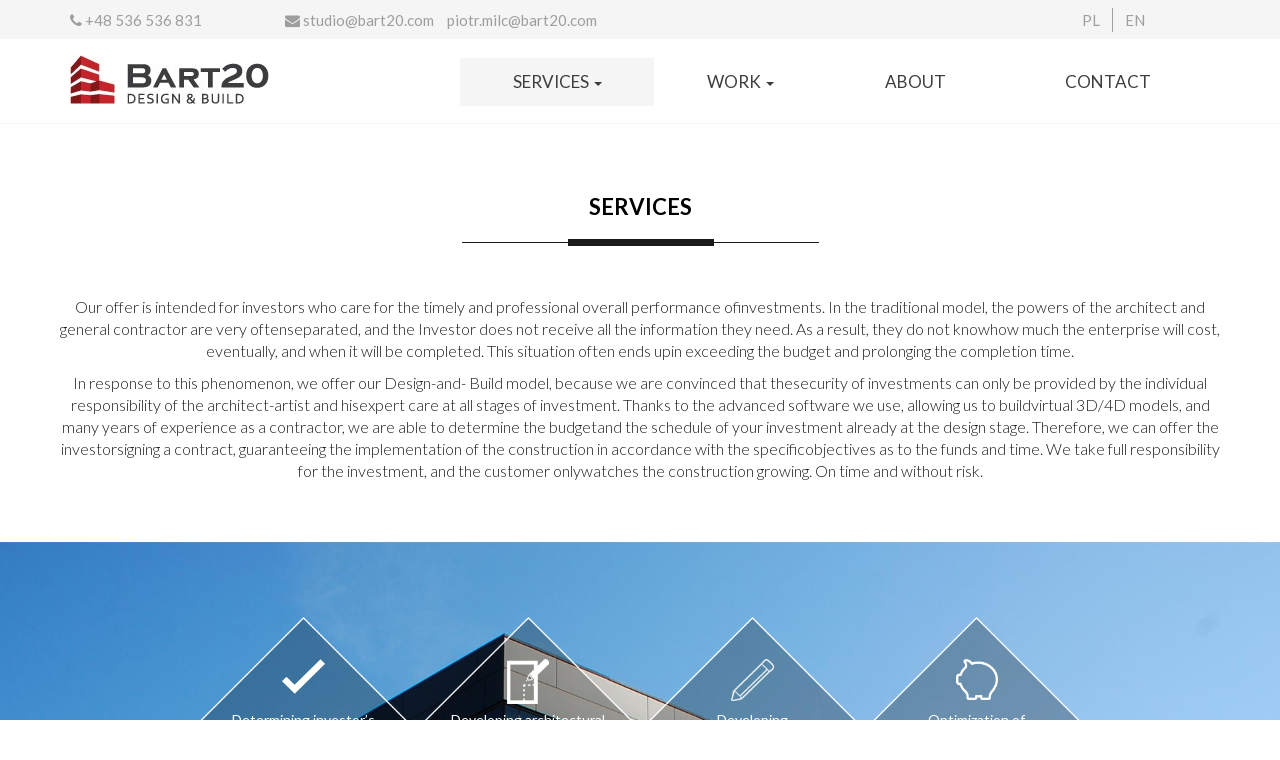

--- FILE ---
content_type: text/css
request_url: http://bart20.com/commercial/wp-content/plugins/google-maps-builder/assets/css/google-maps-builder.min.css?ver=2.0.1
body_size: 728
content:
#infobubble-content .place-description,div[id^=google-maps-builder] div#infobubble-content>div{white-space:normal}.google-maps-builder{width:100%;height:500px;min-height:275px}div[id^=google-maps-builder] .gm-style-iw,div[id^=google-maps-builder] .gm-style-iw>div,div[id^=google-maps-builder] .gm-style-iw>div>div{overflow:visible!important}div[id^=google-maps-builder] img{max-width:none;box-shadow:none;-moz-box-shadow:none;-webkit-box-shadow:none}
#infobubble-content.loading{background:url(../img/loading-large.gif) center center no-repeat #FFF}#infobubble-content{padding:0;margin:0 -20px 0 0;min-width:314px;min-height:80px;height:100%;overflow:hidden;box-sizing:border-box;cursor:default}#infobubble-content p{font-size:12px;margin:0 0 7px;color:#2C2C2C}#infobubble-content .place-title{border:1px solid #FFF;font-family:Roboto,Arial,sans-serif;font-size:16px;line-height:21px;font-weight:700;min-height:21px;white-space:normal;padding-right:20px}#infobubble-content .marker-info-wrapper{background-color:#F1F1F1;margin:8px 0 4px;padding:12px;font-size:13px}#infobubble-content .rating-wrap{overflow:hidden;margin:4px 0 0}#infobubble-content .numeric-rating{font-size:16px;color:#DD4B39;font-weight:400;float:left;margin:0 5px 0 0;line-height:1}#infobubble-content .star-rating-wrap{background:url(../img/review_stars.png) no-repeat;height:13px;width:67px;float:left;margin:1px 0 0}#infobubble-content .star-rating-size{background:url(../img/review_stars.png) 0 -13px no-repeat;height:13px}@media screen and (max-width:440px){#infobubble-content{min-width:inherit;overflow:visible}}div[id^=google-maps-builder] .marker-label{z-index:99;position:absolute;display:block;margin-top:-50px;margin-left:-25px;width:50px;height:50px;font-size:28px;text-align:center;color:#FFF;white-space:nowrap;line-height:1}

--- FILE ---
content_type: text/css
request_url: http://bart20.com/commercial/wp-content/themes/Bart20-Architektura2/style.css?ver=4.6.1
body_size: 5966
content:
/*
Theme Name: Bart20-Architektura 2
Author: Rekiny Reklamy / Mateusz Pałac
Author URI: http://rekiny-reklamy.pl / mateusz.palac@gmail.com
Version: 1.0
*/

html,body{height:100%}body{font-family:'Lato', sans-serif;color:#1b1b1b;font-size:16px}.page p{font-weight:300}body.page-id-7{background:#f4f4f4}*:focus{outline:0 !important}.light{font-weight:300}.bold{font-weight:600}.heavy{font-weight:900}.padding-left-10{padding-left:10px}.padding-left-20{padding-left:20px}.padding-left-30{padding-left:30px}.padding-left-40{padding-left:40px}.padding-left-50{padding-left:50px}.padding-right-10{padding-right:10px}.padding-right-20{padding-right:20px}.padding-right-30{padding-right:30px}.padding-right-40{padding-right:40px}.padding-right-50{padding-right:50px}.margin-left-10{margin-left:10px}.margin-left-20{margin-left:20px}.margin-left-30{margin-left:30px}.margin-left-40{margin-left:40px}.margin-left-50{margin-left:50px}.margin-right-10{margin-right:10px}.margin-right-20{margin-right:20px}.margin-right-30{margin-right:30px}.margin-right-40{margin-right:40px}.margin-right-50{margin-right:50px}.white{color:#FFF !important}.black{color:#000 !important}.red{color:#ff0000 !important}.info{background:#f5f5f5;height:39px;line-height:39px}.info a{font-size:15px;color:#525252;opacity:0.53;margin-right:10px}.info a:first-child{margin-right:80px}.lang a{display:inline-block;margin-right:0;margin:0 6px;height:24px;float:right;line-height:24px;margin-top:8px}.lang a:first-child{border-left:1px solid #525252;padding:0 0 0 12px}.lang a:hover{text-decoration:none}.logo_menu{width:100%;height:85px;background:#FFF;border-bottom:1px solid #f5f5f5;top:0}.logo_menu,.logo_menu *{z-index:9999999 !important}.logo{margin-top:15px}.navbar-default{background-color:transparent;border-color:transparent;border:0;height:85px;margin:0}.nav-justified{height:85px;margin:0;padding:17px 0}.nav-justified > li{height:50px;display:table-cell;vertical-align:middle;text-align:center}.nav-justified > li > a{display:inline-block;color:#3d3c3f;font-size:18px;font-weight:400;text-transform:uppercase;padding:12px 0;width:100%}.nav > li > a:focus,.nav > li > a:hover,.nav .open > a,.nav .open > a:focus,.nav .open > a:hover,.nav-pills > li.active > a,.nav-pills > li.active > a:focus,.nav-pills > li.active > a:hover,.dropdown-menu > .active > a,.dropdown-menu > .active > a:focus,.dropdown-menu > .active > a:hover{text-decoration:none;background-color:#f5f5f5;border-radius:0;color:#3d3c3f}.dropdown .dropdown-menu{min-width:100%;margin:0;font-size:16px;text-align:center;text-transform:uppercase;border-radius:0}.dropdown .dropdown-menu a{padding:10px 0;font-weight:400}.tytul_strony{color:#1b1b1b;font-weight:600;margin:0 0 30px 0;text-transform:uppercase}.slider1,.slider1 *{z-index:88888 !important}.slider1{height:800px;background-position:50% 0;background-size:cover;background-attachment:fixed;position:relative}.slider1 .row1,.slider1 .row2{height:44%;position:relative}.slider1 .row3{height:12%;position:absolute;width:100%}.slider1 .row1 div:nth-child(1),.slider1 .row1 div:nth-child(3){height:100%;background:rgba(255, 255, 255, 0.30);border:1px solid #FFF;border-top:0}.slider1 .row2 div:nth-child(2){height:100%;background:rgba(255, 255, 255, 0.60);border:1px solid #FFF;position:relative}.slider1 .row2 div:nth-child(2) .row{height:100%}.slider1 .row2 div:nth-child(2) .row a{display:inline-block;height:100%;width:100%;float:left}.slider1 .row2 div:nth-child(2) .row a:hover{text-decoration:none}.slider1 .row2 div:nth-child(2) .row a h2{font-size:36px;font-weight:400;color:#000;margin-top:23%;margin-bottom:3%}.slider1 .row3 div:nth-child(1),.slider1 .row3 div:nth-child(3){height:100%;background:rgba(255, 255, 255, 0.30);border:1px solid #FFF;border-bottom:0}.slider1 .oferta_href{display:inline-block;height:71px !important;line-height:71px !important;border:1px solid #FFF;color:#FFF;padding:0 70px !important;text-decoration:none;font-size:22px !important}.slider1 .oferta_href:hover{background:rgba(255, 255, 255, 0.1);color:#FFF !important}.zadowolenie1{position:relative;z-index:999999 !important;width:100%;height:auto;float:left;margin-top:-8.5%}.zadowolenie{background:#e8e8e8;padding-top:50px;padding-bottom:30px}.zadowolenie .oferta_href2{margin-top:20px;display:inline-block;height:71px !important;line-height:71px !important;border:1px solid #1b1b1b;color:#1b1b1b;padding:0 70px !important;text-decoration:none;font-size:20px !important}.zadowolenie .oferta_href2:hover{background:rgba(255, 255, 255, 0.1);color:#1b1b1b !important}.o_r_tlo{position:relative;z-index:888 !important;margin-bottom:-120px}.o_r_tlo img{width:100%}.o_r_ng_sep{position:relative;z-index:999 !important;text-align:center;height:120px}.realizacje .realizacja{height:700px;background-position:50% 50%;background-size:cover;-webkit-transition:all 0.30s ease-in-out;-moz-transition:all 0.30s ease-in-out;-ms-transition:all 0.30s ease-in-out;-o-transition:all 0.30s ease-in-out;transition:all 0.30s ease-in-out;overflow:hidden;-webkit-filter:grayscale(100%);-moz-filter:grayscale(100%);-o-filter:grayscale(100%);-ms-filter:grayscale(100%);filter:grayscale(100%);border:1px solid #FFF;overflow:hidden}.realizacje .realizacja>div{display:table;width:100%;margin:0 auto}.realizacje .realizacja:hover{-webkit-filter:grayscale(0%);-moz-filter:grayscale(0%);-o-filter:grayscale(0%);-ms-filter:grayscale(0%);filter:grayscale(0%)}.realizacje .realizacja a{font-size:77px;line-height:72px;font-weight:600;color:#ffffff;text-transform:uppercase;display:table-cell;height:700px;vertical-align:middle;position:relative;text-align:center;padding:0 23%;opacity:0;margin-bottom:250px;-webkit-transition:all 0.50s ease-in-out;-moz-transition:all 0.50s ease-in-out;-ms-transition:all 0.50s ease-in-out;-o-transition:all 0.50s ease-in-out;transition:all 0.50s ease-in-out;text-shadow:1px 1px 3px #757575;width:100%}.realizacje .realizacja:hover a{opacity:1;margin-bottom:0}.realizacje .realizacja a small{color:#FFFFFF;font-size:22px;font-weight:300;text-shadow:1px 1px 3px #757575;width:100%;float:left;text-align:center}.realizacje .realizacja a:hover{text-decoration:none}.galeria_siatka_album{width:100%;height:auto;margin-top:0;margin-bottom:0}.grid-sizer,.grid-item{width:33.3333%}.grid-item2{width:23.3333%}.grid-item,.grid-item2{height:445px;padding:0;background-position:50% 50%;background-size:cover !important;-webkit-transition:all 0.30s ease-in-out;-moz-transition:all 0.30s ease-in-out;-ms-transition:all 0.30s ease-in-out;-o-transition:all 0.30s ease-in-out;transition:all 0.30s ease-in-out;-webkit-filter:grayscale(100%);-moz-filter:grayscale(100%);-o-filter:grayscale(100%);-ms-filter:grayscale(100%);filter:grayscale(100%);background-size:105% 105%;overflow:hidden}.grid-item:hover,.grid-item2:hover{-webkit-filter:grayscale(0%);-moz-filter:grayscale(0%);-o-filter:grayscale(0%);-ms-filter:grayscale(0%);filter:grayscale(0%);background-size:100% 100%}.grid-item-nazwa{width:100%;height:100%;float:left;position:relative;border:1px solid #FFF;display:table}.grid-item a,.grid-item2 a{font-size:72px;line-height:72px;font-weight:600;color:#ffffff;text-transform:uppercase;display:table-cell;height:445px;vertical-align:middle;position:relative;background:rgba(255, 255, 255, 0.2);text-align:center;padding:0 5%;opacity:0;margin-bottom:250px;-webkit-transition:all 0.50s ease-in-out;-moz-transition:all 0.50s ease-in-out;-ms-transition:all 0.50s ease-in-out;-o-transition:all 0.50s ease-in-out;transition:all 0.50s ease-in-out;text-shadow:1px 1px 3px #757575}.grid-item:hover a,.grid-item2:hover a{opacity:1;margin-bottom:0}.grid-item a small,.grid-item2 a small{color:#FFFFFF;font-size:46px;font-weight:300;text-shadow:1px 1px 3px #757575;width:100%;float:left}.grid-item a:hover,.grid-item2 a:hover{text-decoration:none}.item-slogan{-webkit-filter:grayscale(0%);-moz-filter:grayscale(0%);-o-filter:grayscale(0%);-ms-filter:grayscale(0%);filter:grayscale(0%);background-repeat:repeat}.item-slogan a{font-size:50px;opacity:1;background:transparent}.grid-item--width2{width:66.6666%}.grid-item--width3{width:50%}.grid-item--width4{width:23.33%}.grid-item--width5{width:43.33%}.grid-item--height2{height:890px}.grid-item--height2 a{height:890px}.single_realizacja .row img{border:1px solid #FFF}.realizacja_komentarz{padding:30px 0 25px}.realizacja_info{padding:55px 0}.linki_fb a{display:inline-block;height:59px;float:left;border:1px solid #1b1b1b;font-size:17px;line-height:59px;text-align:center;color:#1b1b1b}.linki_fb a:hover{text-decoration:none;background:rgba(27, 27, 27, 0.03)}.linki_fb a:nth-child(1){width:43%;margin-right:2%}.linki_fb a:nth-child(2){width:43%;margin-right:2%}.linki_fb a:nth-child(3){width:10%;border:0}.linki_fb a:nth-child(3):hover{opacity:0.90}.nazwa_paginacja{padding-right:0}.nazwa_paginacja .nr_nazwa{width:50%;height:59px;float:left;border:1px solid #1b1b1b;margin:0 1%}.nr_nazwa .nr{width:18%;height:100%;float:left;background:#1b1b1b;line-height:56px;text-align:center}.nr_nazwa .nr strong{font-size:22px;font-weight:900;color:#FFF}.nr_nazwa .nazwa{width:80%;height:100%;float:left;padding-left:2%}.nr_nazwa .nazwa p{line-height:28px}.nr_nazwa .nazwa p strong{text-transform:uppercase}.nazwa_paginacja a{display:inline-block;width:auto;height:59px;line-height:59px;float:left;border:1px solid #1b1b1b;text-align:center;color:#1b1b1b;padding:0 2.5%;margin:0 0.8%;font-size:22px;font-weight:900}.nazwa_paginacja a:hover{text-decoration:none;background:rgba(27, 27, 27, 0.03)}.referencje{height:600px;background:url('images/bg_referencje.jpg') 50% 50% no-repeat;background-size:cover}.referencje .tytul_strony{margin-top:100px;margin-bottom:30px}.carousel_referencje{width:100%;height:auto;float:left;margin-top:40px}.carousel_referencje .carousel-control{width:4%;filter:alpha(opacity=100) opacity: 1;height:54px;top:40%}.carousel_referencje .carousel-control.left,.carousel_referencje .carousel-control.right{background:transparent !important}.carousel_referencje .carousel-indicators{bottom:0px}.carousel_referencje .carousel-inner{width:92%;margin:0 4%;float:left}.carousel_referencje .carousel-inner .item{width:80%;margin:0 10%;float:left;text-align:center}.carousel_referencje .carousel-inner .item .ref_tresc{font-size:18px;line-height:35px;font-weight:300;font-style:italic}.carousel_referencje .carousel-inner .item .ref_autor{margin-top:30px;height:90px;float:left}.carousel_referencje .carousel-inner .item .ref_autor p{font-size:20px;font-weight:600}.carousel_referencje .carousel-inner .item .ref_dokument a{width:auto;height:55px;display:inline-block;border:1px solid #1b1b1b;font-size:15px;color:#1b1b1b;text-transform:uppercase;padding:0 50px;line-height:55px}.carousel_referencje .carousel-inner .item .ref_dokument a:hover{text-decoration:none;background-color:rgba(0, 0, 0, 0.03)}.carousel_referencje .carousel-indicators .active{width:15px;height:15px;border-radius:50%;background-color:#dc1713;border:0;position:relative;top:2px;margin:0 7px}.carousel_referencje .carousel-indicators li{width:9px;height:9px;background-color:#dc1713;border:0;border-radius:50%;margin:0 10px}.oferta{height:950px;width:100%;float:left;background:url('images/bg_oferta.jpg') 50% 0 repeat-x;background-size:cover;padding-top:0;padding-bottom:0}.oferta .row{height:100%}.oferta_zdjecie{height:100%;background:url('images/oferta_img.jpg') 50% 50% no-repeat;background-size:cover}.oferta .lista_oferty{list-style:none;margin:0;padding:0}.oferta .lista_oferty li{height:100px;width:99%;float:left;margin:10px 0 10px 0;display:table}.oferta .lista_oferty li img{float:right;width:100px;margin-right:15px}.oferta .lista_oferty li div{height:auto;font-size:18px;text-transform:uppercase;display:table-cell;vertical-align:middle;position:relative;line-height:30px;margin-top:40px;width:75%}.pelna_oferta .tytul_oferta{margin-top:50px;margin-bottom:50px}.bg_oferta{height:160px;position:relative}.bg_oferta img{position:absolute;bottom:0;left:0;z-index:9999 !important}.etapy_oferta .row.etapy{background:url('images/bg_etapy.jpg') 50% 0 repeat-x;background-size:cover;padding-top:20px;padding-bottom:50px}.etapy_oferta .etap>div{padding-left:45px;padding-right:45px}.etapy_oferta .etap>div>div{height:300px;border:1px solid #a6a7a7;text-align:center;padding-top:30px}.etapy_oferta .etap div div h2{font-size:20px;font-weight:400;margin:30px 0 20px}.kontakt,.kontakt .row{height:630px}.kontakt .zdjecie{height:100%;background-size:cover;background-position:50% 50%}.kontakt .mapa,.kontakt .mapa .row{height:100%}.kontakt_info{background:#333;height:100px}.kontakt_info img{float:left;margin-right:10px;margin-top:28px}.kontakt_info p,.kontakt_info a{line-height:100px;color:#FFF;margin:0}.kontakt_info .adres p,.kontakt_info .email a{font-size:18px}.kontakt_info .tel a{font-size:22px;font-weight:600}.kontakt_info .email a{line-height:30px;display:inline-block}.kontakt_info .email a:nth-child(2){margin-top:6%}.formularz{padding-top:80px;padding-bottom:50px}.formularz .form{margin-top:50px;margin-bottom:30px}::-webkit-input-placeholder{color:#aaa;opacity:1}:-moz-placeholder{color:#aaa;opacity:1}::-moz-placeholder{color:#aaa;opacity:1}:-ms-input-placeholder{color:#aaa;opacity:1}.formularz input[type=text],.formularz input[type=email],.formularz input[type=tel],.formularz textarea{max-width:100%;width:100%;border:0;padding:15px;margin-bottom:15px;font-size:18px;font-weight:300;color:#aaa;box-shadow:0 2px 10px -7px #d1d1d1;border:1px solid #e7e7e7}.formularz input[type=text]:active,.formularz input[type=email]:active,.formularz input[type=tel]:active,.formularz input[type=text]:focus,.formularz input[type=email]:focus,.formularz input[type=tel]:focus,.formularz textarea:active,.formularz textarea:focus{box-shadow:0 2px 10px -6px #a75250}.formularz textarea{height:330px}.formularz input[type=submit]{float:right;border:0;background:#c6232a;width:215px;height:70px;line-height:70px;font-size:18px;color:#FFF;font-weight:600;text-transform:uppercase}.kroki_oferta{margin-top:50px;height:735px;background:url('images/bg_kroki.jpg') 50% 0;background-size:110%;position:relative;z-index:8888 !important;margin-bottom:-160px;padding-top:55px}.kroki_oferta .krok{width:24.75%;height:314px;float:left;background:url('images/bg_etap.png') 50% 0 no-repeat;background-size:contain;margin:0 -5.8%;text-align:center;color:#FFF}.kroki_oferta .k1{margin-left:-1.8%}.kroki_oferta .k2,.kroki_oferta .k4,.kroki_oferta .k6{margin-top:14%}.krok_ikona{width:100%;float:left;height:50%}.krok_ikona img{margin-top:20%;width:20%}.krok_tekst{width:100%;float:left;height:50%;font-size:18px;line-height:25px}.oferta_zapytanie{height:590px;text-align:center;background:url('images/oferta_zapytaj.jpg') 50% 0;background-size:cover}.oferta_zapytanie h2{color:#FFF;margin-top:20%;margin-bottom:2%;font-size:22px;font-weight:600}.oferta_zapytanie .zapytanie_href{margin-top:20px;display:inline-block;height:71px !important;line-height:71px !important;border:1px solid #ffffff;color:#ffffff;padding:0 100px !important;text-decoration:none;font-size:22px !important}.foot{background:#FFF}.footer{height:140px}.footer p,.footer a{margin:0;line-height:140px;font-weight:300;font-size:14px;color:#262626}.page .footer,.single .footer{height:40px}.page .footer p,.page .footer a,.single .footer p,.single .footer a{line-height:40px}#overlay,#overlay *,#lightbox,#lightbox *{z-index:9999999 !important}.tytul_strony,.zadowolenie h1{font-size:22px !important}span.wpcf7-not-valid-tip{position:relative;top:-10px}.rozdzielczosc{z-index:99999}.rozdzielczosc span{display:none}.ostat_realizacje .realizacje .realizacja:nth-child(5){margin-left:25%}@media (max-width: 767px){.rozdzielczosc span:nth-child(1){display:block}body{font-size:17px}.info a{margin-right:5px;font-size:16px;display:inherit}.info a:first-child{margin-top:3px;margin-right:0}.logo{margin-top:15px;text-align:center}.logo a{margin:0 auto;display:inline-block}.navbar-default .navbar-collapse,.navbar-default .navbar-form{border-color:transparent}.nav-justified{padding:10px 0}.nav-justified > li{height:auto;width:100%;float:left;padding:5px 0}.nav-justified > li > a{padding:3px 0}.dropdown-menu{position:relative}.logo_menu,.navbar-default,.nav-justified{height:auto}.slider1{height:260px;background-size:200%}.slider1 .row2 div:nth-child(2) .row a h2{margin-top:23%;font-size:22px}.slider1 .row2 div:nth-child(2) .row a img{width:80%}.zadowolenie{padding-top:0;padding-bottom:15px}h1{font-size:24px}.zadowolenie .light{padding:0 !important}.o_r_tlo img{height:120px}.tytul_strony{margin:50px 0 10px 0}.pelna_oferta .tytul_strony{margin-top:10px}.realizacje .realizacja a{font-size:22px;line-height:30px}.realizacje .realizacja a small{font-size:19px}.realizacje .realizacja,.realizacje .realizacja a{height:200px}.oferta .lista_oferty li div{font-size:17px}.kontakt,.kontakt .row,#google-maps-builder-85{height:400px !important}.kontakt .zdjecie{background-size:100% 100%}.page .footer p,.page .footer a,.single .footer p,.single .footer a{line-height:40px;text-align:center}.footer .wykonanie{text-align:center}.oferta .lista_oferty{margin-top:20px}.oferta .lista_oferty li,.oferta .lista_oferty li img{height:73px}.oferta .lista_oferty li img{width:73px}.oferta .lista_oferty li{width:96%;margin:10px 2%}.oferta .lista_oferty li div{font-size:15px}.oferta{height:1300px}.oferta_zdjecie{height:41%}.zadowolenie .oferta_href2{height:50px !important;line-height:50px !important;padding:0 40px !important;font-size:18px !important}.referencje{height:550px;padding-bottom:10px}.referencje>.container{padding:0}.referencje .tytul_strony{margin-top:50px}.carousel_referencje .carousel-inner .item .ref_tresc{font-size:17px;line-height:26px}.carousel_referencje .carousel-inner .item .ref_autor{margin-top:15px;height:80px}.carousel_referencje .carousel-inner .item .ref_autor p{font-size:20px}.oferta_tresc .col-xs-12.col-sm-8.pull-right{width:100%}.grid-item,.grid-item2,.grid-item a,.grid-item2 a{height:150px}.grid-item--height2,.grid-item--height2 a{height:300px}.grid-item a,.grid-item2 a{font-size:15px;line-height:28px}.grid-item a small,.grid-item2 a small{font-size:14px}.pelna_oferta .tytul_oferta{margin-top:0}.kroki_oferta{height:auto;padding-top:30px;padding-bottom:80px;background-size:400%;background-attachment:fixed}.etapy_oferta .etap div div{height:auto;padding-top:30px;margin-bottom:15px}.etapy_oferta .row.etapy{padding-bottom:50px}.etapy_oferta .etap div div h2{font-size:18px;margin:20px 0 15px}.etap>.col-xs-12{padding:0}.oferta_zapytanie{height:290px;background-size:250%}.oferta_zapytanie h2{margin-top:13%}.kroki_oferta .krok{width:50%}.kroki_oferta .k2,.kroki_oferta .k4,.kroki_oferta .k6{margin-top:28%;margin-bottom:-90px}.kroki_oferta .k1,.kroki_oferta .k3,.kroki_oferta .k5,.kroki_oferta .k7{margin:0 -9.8% 0 9.8%}.krok_ikona{height:50%}.krok_ikona img{width:20%}.krok_tekst{font-size:13px;line-height:15px}.kroki_oferta .krok{height:210px}.lang{margin-top:10px}.lang a{margin:0 3px;height:20px;line-height:19px}.lang a:last-child{padding:0 0 0 6px}.info a{font-size:16px}.kontakt_info{height:auto}.kontakt_info img{margin-top:12px;width:28px}.kontakt_info p,.kontakt_info a{line-height:55px}.kontakt_info .email,.kontakt_info .tel,.kontakt_info .adres{padding:0;text-align:center}.kontakt_info .email img,.kontakt_info .tel img,.kontakt_info .adres img{float:none;margin-top:0;display:inline-block}.kontakt_info .adres p,.kontakt_info .email a{font-size:15px;display:inline-block}.kontakt_info .tel a{font-size:21px}.formularz .form{padding:0 15px}.formularz{padding-top:0;padding-bottom:10px}.formularz textarea{height:250px}.formularz input[type="submit"]{width:185px;height:60px;line-height:60px}.realizacja_info{padding:15px 0}.nr_nazwa .nazwa{font-size:11px}.nazwa_paginacja{margin-bottom:10px}.nr_nazwa .nr{line-height:50px}.nr_nazwa .nr strong{font-size:20px}.nazwa_paginacja .nr_nazwa{margin:0 0.5%;height:50px;line-height:50px}.nr_nazwa .nazwa p{line-height:24px}.nazwa_paginacja a{padding:0 2%;margin:0 0.5%;font-size:20px;height:50px;line-height:50px}.linki_fb a{height:50px;line-height:50px}.linki_fb a:nth-child(1),.linki_fb a:nth-child(2){width:40%}.linki_fb a:nth-child(3){width:16%}.linki_fb a:nth-child(3) img{height:100%}.linki_fb a{font-size:13px;overflow:hidden}.info{height:auto;text-align:center}.info a{font-size:13px}.lang a{float:none}.lang a:first-child{border:0;border-right:1px solid #888;padding-right:12px}.o_r_tlo img{height:150px}.kroki_oferta{height:auto;padding-top:35px}.oferta_zapytanie h2{margin-top:13%}.slider1{height:220px}.slider1 .row2 div:nth-child(2) .row a h2{margin-top:22%;font-size:22px}.nav-justified > li > a{font-size:17px}.zadowolenie{padding-top:10px;padding-bottom:10px}.zadowolenie .oferta_href2,.carousel_referencje .carousel-inner .item .ref_dokument a,.oferta_zapytanie .zapytanie_href{height:35px !important;line-height:35px !important;padding:0 15px !important;font-size:14px !important}.carousel_referencje .carousel-inner .item .ref_tresc{font-size:13px;line-height:17px}.carousel_referencje .carousel-inner .item .ref_autor p{font-size:14px}.referencje{height:480px}.referencje img{width:50%}.referencje .tytul_strony{margin-top:50px;margin-bottom:10px}.oferta{height:900px}.oferta .lista_oferty li div{font-size:12px;line-height:14px}.oferta .lista_oferty li,.oferta .lista_oferty li img{height:50px}.oferta .lista_oferty li img{margin-right:8px;margin-left:7px;width:auto}.oferta_tresc img{width:50%}.pelna_oferta .tytul_oferta{margin-top:20px;margin-bottom:20px}.pelna_oferta .tytul_oferta img{width:50%}.etapy_oferta .etap div div{height:240px}.nav-justified > li > a{font-size:16px}.info a{font-size:12px;line-height:16px}.lang a:last-child{padding:0 6px}.etapy_oferta .etap > div img{width:22%;height:auto}.etapy_oferta .etap div div h2{font-size:16px;padding:0}.etapy_oferta .etap > div{padding-left:0;padding-right:0}.etapy_oferta .row.etapy{padding-bottom:0px}.oferta_zapytanie{height:270px}.kontakt_info .tel a{font-size:17px}.kontakt_info .adres p,.kontakt_info .email a{font-size:13px}.kontakt_info img{width:35px;margin-top:23px;margin-right:7px}.formularz textarea{height:250px}.formularz{padding-top:30px}.formularz input[type="text"],.formularz input[type="email"],.formularz input[type="tel"],.formularz textarea{padding:8px}.tytul_strony,.zadowolenie h1{font-size:16px !important}body{font-size:14px;line-height:18px}.dropdown .dropdown-menu{font-size:14px}.lang a:first-child{margin-right:0}.footer p,.footer a{font-size:12px}.lang a{display:inline-block}.o_r_ng_sep img{width:50%;margin-top:10px}.ostat_realizacje .realizacje .realizacja:nth-child(5){margin-left:0}}@media (max-width: 375px){.slider1{height:230px}.slider1 .row2 div:nth-child(2) .row a h2{margin-top:29%;font-size:16px}.slider1{background-size:300%}.kroki_oferta .col-xs-10.col-xs-offset-1.col-lg-8.col-lg-offset-2{padding:0}.kroki_oferta .k2,.kroki_oferta .k4,.kroki_oferta .k6{margin-top:30%}.krok_ikona{height:40%}.kroki_oferta .krok{height:190px}.krok_tekst{font-size:12px;line-height:14px}.kroki_oferta{background-size:650%;background-attachment:fixed}.oferta_zapytanie{height:170px;background-size:230%}.oferta_zapytanie h2{font-size:18px}.kontakt_info p,.kontakt_info a{line-height:50px}.info{line-height:27px}.lang{margin-top:0;padding-bottom:5px}.grid-item a,.grid-item2 a,.realizacje .realizacja a{font-size:12px;line-height:18px}.grid-item a small,.grid-item2 a small,.realizacje .realizacja a small{font-size:12px}.nr_nazwa .nazwa{font-size:11px}.nr_nazwa .nazwa p{line-height:15px}.nazwa_paginacja a{font-size:15px;padding:0 2.4%}.nr_nazwa .nr strong{font-size:15px}.kontakt_info .email a:nth-child(2){margin-top:0;margin-bottom:10px}.kontakt,.kontakt .row,#google-maps-builder-85{height:290px !important}}@media (min-width: 768px) and (max-width: 992px){.rozdzielczosc span:nth-child(2){display:block}body{font-size:17px}.container{width:737px}.dropdown .dropdown-menu{font-size:15px}.nav-justified > li > a{font-size:18px}.nav-justified > .dropdown .dropdown-menu{padding-left:5px;padding-right:5px}.slider1{height:350px;background-size:145%}.slider1 .row2 div:nth-child(2) .row a h2{margin-top:21%;font-size:30px}.slider1 .row2 div:nth-child(2) .row a img{width:80%}h1{font-size:26px}.tytul_strony{margin:30px 0 10px 0}.realizacje .realizacja a{font-size:28px;line-height:35px}.realizacje .realizacja a small{font-size:24px}.realizacje .realizacja,.realizacje .realizacja a{height:250px}.oferta .lista_oferty li div{font-size:17px}.kontakt,.kontakt .row,#google-maps-builder-85{height:300px !important}.kontakt .zdjecie{background-size:100% 100%}.oferta .lista_oferty li,.oferta .lista_oferty li img{height:73px}.oferta .lista_oferty li img{width:73px}.oferta .lista_oferty li{margin:10px 0 10px 0}.oferta .lista_oferty li div{font-size:15px}.oferta{height:788px}.zadowolenie .oferta_href2{height:50px !important;line-height:50px !important;padding:0 40px !important;font-size:18px !important}.referencje{height:520px}.referencje .tytul_strony{margin-top:50px}.carousel_referencje .carousel-inner .item .ref_tresc{font-size:17px;line-height:28px}.carousel_referencje .carousel-inner .item .ref_autor{margin-top:15px;height:80px}.carousel_referencje .carousel-inner .item .ref_autor p{font-size:22px}.oferta_tresc .col-xs-12.col-sm-8.pull-right{width:86%}.grid-item,.grid-item2,.grid-item a,.grid-item2 a{height:200px}.grid-item--height2,.grid-item--height2 a{height:400px}.grid-item a,.grid-item2 a,.realizacje .realizacja a{font-size:20px;line-height:40px}.grid-item a small,.grid-item2 a small,.realizacje .realizacja a small{font-size:20px}.pelna_oferta .tytul_oferta{margin-top:0}.kroki_oferta{height:435px;padding-top:75px;background-size:140%}.etapy_oferta .etap div div{height:320px;padding-top:30px}.etapy_oferta .row.etapy{padding-bottom:50px}.etapy_oferta .etap div div h2{font-size:18px;margin:20px 0 15px}.etap>.col-xs-12{padding:0}.oferta_zapytanie{height:290px;background-size:120%}.oferta_zapytanie h2{margin-top:13%}.krok_ikona{height:35%}.krok_ikona img{width:20%}.krok_tekst{font-size:12px;line-height:14px}.kroki_oferta .krok{height:210px}.lang{margin-top:10px}.lang a{margin:0 3px;height:20px;line-height:19px}.lang a:last-child{padding:0 0 0 6px}.info a{font-size:16px}.kontakt_info{height:80px}.kontakt_info img{margin-top:25px;width:28px}.kontakt_info p,.kontakt_info a{line-height:80px}.kontakt_info .email,.kontakt_info .adres{padding:0}.kontakt_info .adres p,.kontakt_info .email a{font-size:15px}.kontakt_info .tel a{font-size:21px}.formularz{padding-top:0;padding-bottom:10px}.formularz textarea{height:250px}.formularz input[type="submit"]{width:185px;height:60px;line-height:60px}.dropdown:hover .dropdown-menu{display:block}.kroki_oferta{height:405px;background-size:130%;padding-top:55px}.oferta_zapytanie h2{margin-top:13%}.slider1{height:350px}.slider1 .row2 div:nth-child(2) .row a h2{margin-top:22%;font-size:22px}.nav-justified > li > a{font-size:17px}.zadowolenie{padding-top:30px;padding-bottom:20px}.zadowolenie .oferta_href2,.carousel_referencje .carousel-inner .item .ref_dokument a,.oferta_zapytanie .zapytanie_href{height:45px !important;line-height:45px !important;padding:0 35px !important;font-size:15px !important}.carousel_referencje .carousel-inner .item .ref_tresc{font-size:14px;line-height:26px}.carousel_referencje .carousel-inner .item .ref_autor p{font-size:16px}.referencje{height:500px}.referencje .tytul_strony{margin-top:60px}.oferta{height:740px}.oferta .lista_oferty li div{font-size:14px}.oferta .lista_oferty li,.oferta .lista_oferty li img{height:65px}.pelna_oferta .tytul_oferta{margin-top:20px}.etapy_oferta .etap div div{height:240px}.nav-justified > li > a{font-size:16px}.info a{font-size:14px}.lang a:last-child{padding:0 6px}.etapy_oferta .etap > div img{width:22%;height:auto}.etapy_oferta .etap div div h2{font-size:16px;padding:0}.etapy_oferta .etap > div{padding-left:0;padding-right:0}.etapy_oferta .row.etapy{padding-bottom:40px}.oferta_zapytanie{height:270px}.kontakt_info .tel a{font-size:17px}.kontakt_info .adres p,.kontakt_info .email a{font-size:13px}.kontakt_info img{width:35px;margin-top:23px;margin-right:7px}.formularz textarea{height:250px}.formularz{padding-top:30px}.formularz input[type="text"],.formularz input[type="email"],.formularz input[type="tel"],.formularz textarea{padding:8px}.tytul_strony,.zadowolenie h1{font-size:18px !important}body{font-size:14px}.dropdown .dropdown-menu{font-size:14px}.lang a:first-child{margin-right:0}.footer p,.footer a{font-size:12px}.nazwa_paginacja a{margin:0 0.2%}.linki_fb a{font-size:13px;line-height:29px}.nr_nazwa .nazwa p{line-height:19px}.linki_fb a:nth-child(1),.linki_fb a:nth-child(2){width:38%}.linki_fb a:nth-child(3){width:17%}.ostat_realizacje .tytul_strony{margin-top:70px}}@media (min-width: 993px) and (max-width: 1200px){.rozdzielczosc span:nth-child(3){display:block}.container{width:962px}.slider1{height:440px;background-size:135%}.slider1 .row2 div:nth-child(2) .row a h2{margin-top:22%;font-size:37px}.slider1 .row2 div:nth-child(2) .row a img{width:80%}h1{font-size:28px}.tytul_strony{margin:45px 0 20px 0}.realizacje .realizacja a{font-size:35px;line-height:45px}.realizacje .realizacja a small{font-size:32px}.realizacje .realizacja,.realizacje .realizacja a{height:320px}.oferta .lista_oferty li div{font-size:17px}.kontakt,.kontakt .row,#google-maps-builder-85{height:400px !important}.kontakt .zdjecie{background-size:100% 100%}.oferta .lista_oferty li,.oferta .lista_oferty li img{height:83px}.oferta .lista_oferty li img{width:83px}.oferta .lista_oferty li{margin:10px 0 5px 0}.oferta{height:818px}.zadowolenie .oferta_href2{height:60px !important;line-height:60px !important;padding:0 50px !important;font-size:20px !important}.referencje{height:600px}.referencje .tytul_strony{margin-top:70px}.carousel_referencje .carousel-inner .item .ref_tresc{font-size:21px}.carousel_referencje .carousel-inner .item .ref_autor{margin-top:15px}.carousel_referencje .carousel-inner .item .ref_autor p{font-size:24px}.grid-item,.grid-item2,.grid-item a,.grid-item2 a{height:250px}.grid-item--height2,.grid-item--height2 a{height:500px}.grid-item a,.grid-item2 a,.realizacje .realizacja a{font-size:21px;line-height:41px}.grid-item a small,.grid-item2 a small,.realizacje .realizacja a small{font-size:21px}.pelna_oferta .tytul_oferta{margin-top:55px}.kroki_oferta{height:515px;padding-top:75px;background-size:115%}.etapy_oferta .etap div div{height:340px}.oferta_zapytanie{height:370px;background-size:120%}.oferta_zapytanie h2{margin-top:13%}.krok_ikona{height:35%}.krok_ikona img{width:20%}.krok_tekst{font-size:14px;line-height:17px}.kroki_oferta .krok{height:264px}.lang{margin-top:7px}.lang a{margin:0 3px}.info a{font-size:17px}.kontakt_info{height:90px}.dropdown:hover .dropdown-menu{display:block}.kroki_oferta{height:505px;background-size:125%}.oferta_zapytanie{height:470px}.oferta_zapytanie h2{margin-top:15%}.slider1{height:450px}.slider1 .row2 div:nth-child(2) .row a h2{margin-top:22%;font-size:28px}.nav-justified > li > a{font-size:17px}.zadowolenie{padding-top:30px;padding-bottom:20px}.zadowolenie .oferta_href2,.carousel_referencje .carousel-inner .item .ref_dokument a,.oferta_zapytanie .zapytanie_href{height:45px !important;line-height:45px !important;padding:0 35px !important;font-size:15px !important}.carousel_referencje .carousel-inner .item .ref_tresc{font-size:15px;line-height:26px}.carousel_referencje .carousel-inner .item .ref_autor p{font-size:18px}.referencje{height:500px}.referencje .tytul_strony{margin-top:60px}.oferta{height:760px}.oferta .lista_oferty li div{font-size:15px}.oferta .lista_oferty li,.oferta .lista_oferty li img{height:75px}.pelna_oferta .tytul_oferta{margin-top:20px}.etapy_oferta .etap div div{height:260px}.nav-justified > li > a{font-size:16px}.info a{font-size:14px}.lang a:last-child{padding:0 6px}.etapy_oferta .etap > div img{width:22%;height:auto}.etapy_oferta .etap div div h2{font-size:18px;padding:0 20px}.etapy_oferta .etap > div{padding-left:15px;padding-right:15px}.etapy_oferta .row.etapy{padding-bottom:40px}.oferta_zapytanie{height:360px}.kontakt_info .tel a{font-size:20px}.kontakt_info .adres p,.kontakt_info .email a{font-size:16px}.kontakt_info img{width:37px}.formularz textarea{height:250px}.formularz{padding-top:30px}.formularz input[type="text"],.formularz input[type="email"],.formularz input[type="tel"],.formularz textarea{padding:8px}.tytul_strony,.zadowolenie h1{font-size:20px !important}body{font-size:14px}.dropdown .dropdown-menu{font-size:15px}.footer p,.footer a{font-size:13px}.nazwa_paginacja a{margin:0 0.5%}.linki_fb a{font-size:16px}.linki_fb a:nth-child(1),.linki_fb a:nth-child(2){width:40%}.linki_fb a:nth-child(3){width:15%}}@media (min-width: 1201px) and (max-width: 1366px){.rozdzielczosc span:nth-child(4){display:block}.container{width:1170px}.slider1{height:570px;background-size:135%}.slider1 .row2 div:nth-child(2) .row a h2{margin-top:22%;font-size:32px}.tytul_strony{margin:30px 0 20px 0}.realizacje .realizacja a{font-size:45px;line-height:55px}.realizacje .realizacja,.realizacje .realizacja a{height:360px}.kontakt,.kontakt .row,#google-maps-builder-85{height:500px !important}.grid-item,.grid-item2,.grid-item a,.grid-item2 a{height:300px}.grid-item--height2,.grid-item--height2 a{height:600px}.grid-item a,.grid-item2 a,.realizacje .realizacja a{font-size:22px;line-height:42px}.grid-item a small,.grid-item2 a small,.realizacje .realizacja a small{font-size:22px}.pelna_oferta .tytul_oferta{margin-top:55px}.kroki_oferta{height:545px;padding-top:75px;background-size:115%}.etapy_oferta .etap div div{height:340px}.etapy_oferta .row.etapy{padding-bottom:70px}.oferta_zapytanie{height:430px;background-size:120%}.oferta_zapytanie h2{margin-top:14%}.krok_ikona{height:30%}.krok_ikona img{width:20%}.krok_tekst{font-size:14px;line-height:18px}.dropdown:hover .dropdown-menu{display:block}.kroki_oferta{height:525px;background-size:105%}.oferta_zapytanie{height:470px}.oferta_zapytanie h2{margin-top:15%}.slider1{height:570px}.nav-justified > li > a{font-size:17px}.zadowolenie{padding-top:30px;padding-bottom:20px}.zadowolenie .oferta_href2,.carousel_referencje .carousel-inner .item .ref_dokument a{height:55px !important;line-height:55px !important;padding:0 40px !important;font-size:16px !important}.carousel_referencje .carousel-inner .item .ref_tresc{font-size:16px;line-height:28px}.carousel_referencje .carousel-inner .item .ref_autor p{font-size:18px}.referencje{height:540px}.referencje .tytul_strony{margin-top:60px}.oferta{height:860px}.oferta .lista_oferty li div{font-size:17px}.oferta .lista_oferty li,.oferta .lista_oferty li img{height:85px}.pelna_oferta .tytul_oferta{margin-top:40px}.etapy_oferta .etap div div{height:300px}}@media (min-width: 1367px) and (max-width: 1450px){.rozdzielczosc span:nth-child(5){display:block}.container{width:1320px}.slider1{height:670px}.slider1 .row2 div:nth-child(2) .row a h2{margin-top:22%}.tytul_strony{margin:20px 0 30px 0}.realizacje .realizacja a{font-size:70px}.realizacje .realizacja,.realizacje .realizacja a{height:500px}.oferta .lista_oferty li div{font-size:18px}.oferta .lista_oferty li,.oferta .lista_oferty li img{height:90px}.oferta{height:880px}.kontakt,.kontakt .row,#google-maps-builder-85{height:560px !important}.pelna_oferta .tytul_oferta{margin-top:40px}.kroki_oferta{height:655px;padding-top:75px;background-size:115%}.etapy_oferta .etap div div{height:300px}.etapy_oferta .row.etapy{padding-bottom:70px}.oferta_zapytanie{height:500px;background-size:120%}.oferta_zapytanie h2{margin-top:14%}.grid-item a,.grid-item2 a,.realizacje .realizacja a{font-size:22px;line-height:42px}.grid-item a small,.grid-item2 a small,.realizacje .realizacja a small{font-size:22px}.dropdown:hover .dropdown-menu{display:block}.kroki_oferta{height:655px;background-size:105%}.oferta_zapytanie{height:470px}.oferta_zapytanie h2{margin-top:15%}.slider1{height:650px}}@media (min-width: 1451px) and (max-width: 1920px){.rozdzielczosc span:nth-child(5){display:block}.container{width:1320px}.tytul_strony{margin:20px 0 30px 0}.realizacje .realizacja,.realizacje .realizacja a{height:600px}.grid-item a,.grid-item2 a,.realizacje .realizacja a{font-size:22px;line-height:42px}.grid-item a small,.grid-item2 a small,.realizacje .realizacja a small{font-size:22px}.dropdown:hover .dropdown-menu{display:block}}@media (min-width: 1366px) and (max-width: 1500px){.krok_ikona{height:37%}.krok_ikona img{width:20%}.krok_tekst{font-size:14px;line-height:18px}.grid-item a,.grid-item2 a,.realizacje .realizacja a{font-size:22px;line-height:42px}.grid-item a small,.grid-item2 a small,.realizacje .realizacja a small{font-size:22px}.dropdown:hover .dropdown-menu{display:block}.kroki_oferta{height:545px;background-size:115%}.oferta_zapytanie{height:470px}.oferta_zapytanie h2{margin-top:15%}.slider1{height:650px}}@media (min-width: 1501px) and (max-width: 1600px){.krok_ikona{height:44%}.krok_ikona img{width:20%}.krok_tekst{font-size:15px;line-height:18px}.grid-item a,.grid-item2 a,.realizacje .realizacja a{font-size:22px;line-height:42px}.grid-item a small,.grid-item2 a small,.realizacje .realizacja a small{font-size:22px}.dropdown:hover .dropdown-menu{display:block}.kroki_oferta{height:625px;background-size:115%}.oferta_zapytanie{height:500px}.oferta_zapytanie h2{margin-top:15%}.slider1{height:700px}}@media (min-width: 1601px) and (max-width: 1700px){.krok_ikona{height:44%}.krok_ikona img{width:20%}.krok_tekst{font-size:17px;line-height:21px}.grid-item a,.grid-item2 a,.realizacje .realizacja a{font-size:22px;line-height:42px}.grid-item a small,.grid-item2 a small,.realizacje .realizacja a small{font-size:22px}.dropdown:hover .dropdown-menu{display:block}.kroki_oferta{height:705px;background-size:105%}.oferta_zapytanie{height:530px}.oferta_zapytanie h2{margin-top:15%}.slider1{height:750px}}@media (min-width: 1701px) and (max-width: 1800px){.krok_tekst{font-size:17px;line-height:21px}.dropdown:hover .dropdown-menu{display:block}}@media (min-width: 3500px){.slider1 .row2 div:nth-child(2) .row a h2{margin-top:12%}}

--- FILE ---
content_type: application/x-javascript
request_url: http://bart20.com/commercial/wp-content/plugins/google-maps-builder/includes/libraries/map-icons/js/map-icons.js?ver=2.0.1
body_size: 1677
content:
var MAP_PIN='M0-165c-27.618 0-50 21.966-50 49.054C-50-88.849 0 0 0 0s50-88.849 50-115.946C50-143.034 27.605-165 0-165z';var SQUARE_PIN='M 50 -119.876 -50 -119.876 -50 -19.876 -13.232 -19.876 0.199 0 13.63 -19.876 50 -19.876 Z';var SHEILD='M42.8-72.919c0.663-7.855 3.029-15.066 7.2-21.675L34.002-110c-5.054 4.189-10.81 6.509-17.332 6.919 c-5.976 0.52-11.642-0.574-16.971-3.287c-5.478 2.626-11.121 3.723-17.002 3.287c-6.086-0.523-11.577-2.602-16.495-6.281 l-16.041 15.398c3.945 6.704 6.143 13.72 6.574 21.045c0.205 3.373-0.795 8.016-3.038 14.018c-1.175 3.327-2.061 6.213-2.667 8.627 c-0.562 2.394-0.911 4.34-1.027 5.801c-0.082 6.396 1.78 12.168 5.602 17.302c2.986 3.745 7.911 7.886 14.748 12.41 c7.482 3.665 13.272 6.045 17.326 7.06c1.163 0.521 2.301 1.025 3.363 1.506C-7.9-5.708-6.766-5.232-5.586-4.713 C-3.034-3.242-1.243-1.646-0.301 0C0.858-1.782 2.69-3.338 5.122-4.713c1.717-0.723 3.173-1.346 4.341-1.896 c1.167-0.494 2.037-0.865 2.54-1.09c0.866-0.414 2.002-0.888 3.376-1.41c1.386-0.527 3.101-1.168 5.144-1.882 c3.951-1.348 6.83-2.62 8.655-3.77c6.634-4.524 11.48-8.595 14.566-12.235c3.958-5.152 5.879-10.953 5.79-17.475 c-0.232-2.922-1.52-7.594-3.85-13.959C43.463-64.631 42.479-69.445 42.8-72.919z';var ROUTE='M49.986-58.919c-0.51-27.631-16.538-38.612-17.195-39.049l-2.479-1.692l-2.5 1.689c-4.147 2.817-8.449 4.247-12.783 4.247 c-7.178 0-12.051-3.864-12.256-4.032L-0.023-100l-2.776 2.248c-0.203 0.165-5.074 4.028-12.253 4.028 c-4.331 0-8.63-1.429-12.788-4.253l-2.486-1.678l-2.504 1.692c-1.702 1.17-16.624 12.192-17.165 38.907 C-50.211-56.731-43.792-12.754-0.003 0C47.609-13.912 50.23-56.018 49.986-58.919z';var ROUNDED='M50-80c0-11-9-20-20-20h-60c-11 0-20 9-20 20v60c0 11 9 20 20 20h60c11 0 20-9 20-20V-80z';var inherits=function(childCtor,parentCtor){function tempCtor(){};tempCtor.prototype=parentCtor.prototype;childCtor.superClass_=parentCtor.prototype;childCtor.prototype=new tempCtor();childCtor.prototype.constructor=childCtor;};function Marker(options){google.maps.Marker.apply(this,arguments);if(options.custom_label){this.MarkerLabel=new MarkerLabel({map:this.map,marker:this,text:options.custom_label});this.MarkerLabel.bindTo('position',this,'position');}}inherits(Marker,google.maps.Marker);Marker.prototype.setMap=function(){google.maps.Marker.prototype.setMap.apply(this,arguments);(this.MarkerLabel)&&this.MarkerLabel.setMap.apply(this.MarkerLabel,arguments);};var MarkerLabel=function(options){var self=this;this.setValues(options);this.div=document.createElement('div');this.div.className='marker-label';var span=document.createElement('span');span.className="marker-icon";this.div.appendChild(span);google.maps.event.addDomListener(this.div,'click',function(e){(e.stopPropagation)&&e.stopPropagation();google.maps.event.trigger(self.marker,'click');});};MarkerLabel.prototype=new google.maps.OverlayView;MarkerLabel.prototype.onAdd=function(){var pane=this.getPanes().overlayImage.appendChild(this.div);var self=this;this.listeners=[google.maps.event.addListener(this,'position_changed',function(){self.draw();}),google.maps.event.addListener(this,'text_changed',function(){self.draw();}),google.maps.event.addListener(this,'zindex_changed',function(){self.draw();})];};MarkerLabel.prototype.onRemove=function(){this.div.parentNode.removeChild(this.div);for(var i=0,I=this.listeners.length;i<I;++i){google.maps.event.removeListener(this.listeners[i]);}};MarkerLabel.prototype.draw=function(){var projection=this.getProjection();var position=projection.fromLatLngToDivPixel(this.get('position'));var div=this.div;div.style.left=position.x+'px';div.style.top=position.y+'px';div.style.display='block';div.style.zIndex=this.get('zIndex');this.div.innerHTML=this.get('text').toString();};

--- FILE ---
content_type: text/plain
request_url: https://www.google-analytics.com/j/collect?v=1&_v=j102&a=1672000965&t=pageview&_s=1&dl=http%3A%2F%2Fbart20.com%2Fcommercial%2Fservices%2F&ul=en-us%40posix&dt=Bart20%20%E2%80%93%20Commercial%20architecture%20%C2%BB%20Services&sr=1280x720&vp=1280x720&_u=IEBAAEABAAAAACAAI~&jid=554495929&gjid=1258411027&cid=399382628.1768368038&tid=UA-86023570-1&_gid=383703571.1768368038&_r=1&_slc=1&z=513011085
body_size: -449
content:
2,cG-Y347CBP8WK